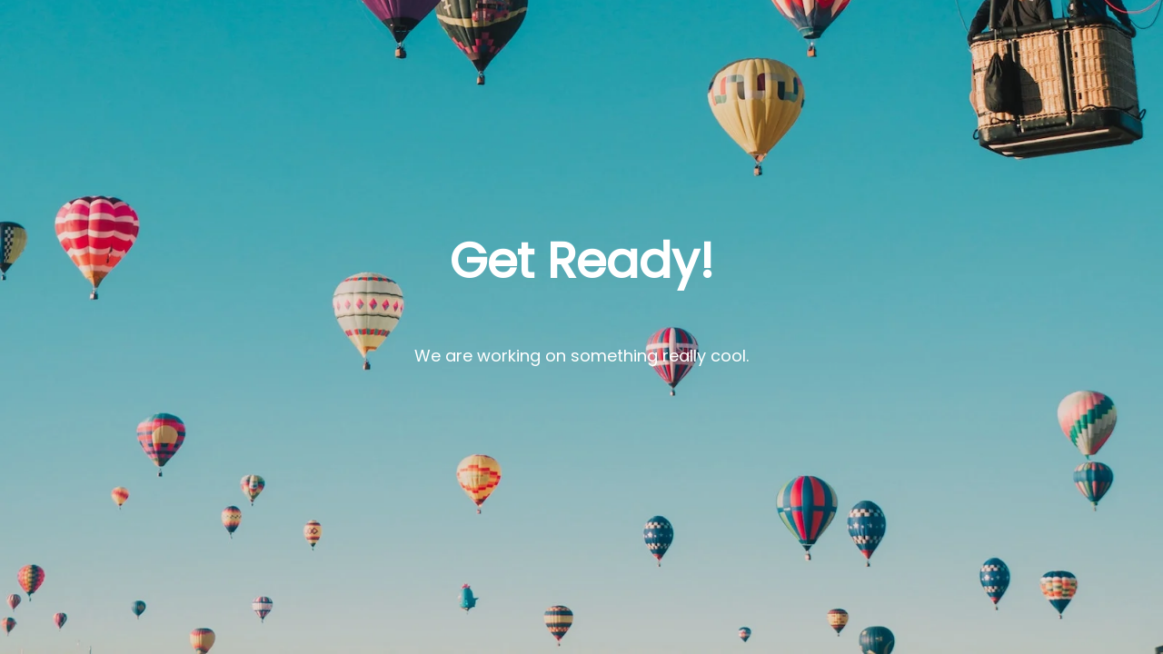

--- FILE ---
content_type: text/html; charset=UTF-8
request_url: https://bowsessed.com/christmas-time-in-new-york/christmas-trump-tower-new-york/
body_size: 1520
content:
<!DOCTYPE html>
<html class="sp-html 
			sp-seedprod sp-h-full" lang="en-US">
<head>
							

		


<!-- Open Graph -->
<meta property="og:url" content="https://bowsessed.com/christmas-time-in-new-york/christmas-trump-tower-new-york/" />
<meta property="og:type" content="website" />
						
<!-- Twitter Card -->
<meta name="twitter:card" content="summary" />
						
			<meta charset="UTF-8">
<meta name="viewport" content="width=device-width, initial-scale=1.0">
<!-- Default CSS -->
<link rel='stylesheet' id='seedprod-css-css'  href='https://bowsessed.com/wp-content/plugins/coming-soon/public/css/tailwind.min.css?ver=6.18.18' type='text/css' media='all' /> <link rel='stylesheet' id='seedprod-fontawesome-css'  href='https://bowsessed.com/wp-content/plugins/coming-soon/public/fontawesome/css/all.min.css?ver=6.18.18' type='text/css' media='all' /> 
	
	
	
	
	

	
	<!-- Google Font -->
<link rel="stylesheet" href="https://fonts.googleapis.com/css?family=Poppins|Dosis:600,700|Open+Sans:400&#038;display=swap"> 

	
<!-- Global Styles -->
<style>
	#sp-page{color:#FFFFFF} #sp-page .sp-header-tag-h1,#sp-page .sp-header-tag-h2,#sp-page .sp-header-tag-h3,#sp-page .sp-header-tag-h4,#sp-page .sp-header-tag-h5,#sp-page .sp-header-tag-h6{color:#FFFFFF}#sp-page h1,#sp-page h2,#sp-page h3,#sp-page h4,#sp-page h5,#sp-page h6{color:#FFFFFF; font-family:'Dosis';font-weight:700;font-style:normal} #sp-page a{color:#EE3333} #sp-page a:hover{color:#dc1212}#sp-page .btn{background-color:#EE3333}body{background-color:#1F6B83 !important; background-image:linear-gradient(0deg, rgba(0,0,0,0.05), rgba(0,0,0,0.05)),url('https://assets.seedprod.com/1821-ZGaDcg3f0PwBj5Tx.jpg');}
	
	
	@media only screen and (max-width: 480px) {
					 .sp-headline-block-y0sc75,   #sp-y0sc75,   #y0sc75 {text-align:center !important;} #sp-jknss8 {height:40px !important;} .sp-text-wrapper-p7ef8k,   #sp-p7ef8k,   #p7ef8k {text-align:left !important;} #sp-d4et4f {height:40px !important;}		
			}

	@media only screen and (min-width: 481px) and (max-width: 1024px) {
					 .sp-headline-block-y0sc75,   #sp-y0sc75,   #y0sc75 {text-align:center !important;} #sp-jknss8 {height:10px !important;} .sp-text-wrapper-p7ef8k,   #sp-p7ef8k,   #p7ef8k {text-align:left !important;} #sp-d4et4f {height:10px !important;}		
			}

	@media only screen and (min-width: 1024px) {
			}

	

	</style>

<!-- JS -->
<script>
</script>
	
	
	
		<script src="https://bowsessed.com/wp-content/plugins/coming-soon/public/js/sp-scripts.min.js" defer></script> 		
	
	
	
	


	<script src="https://bowsessed.com/wp-includes/js/jquery/jquery.min.js"></script>
	</head>
<body class="spBgfullbottom sp-h-full sp-antialiased sp-bg-slideshow">
	
			<div id="sp-page" class="spBgfullbottom sp-content-4" style="background-color: rgb(31, 107, 131); background-image: linear-gradient(0deg, rgba(0, 0, 0, 0.05), rgba(0, 0, 0, 0.05)), url('https://assets.seedprod.com/1821-ZGaDcg3f0PwBj5Tx.jpg') !important; font-family: 'Open Sans', sans-serif; font-weight: 400;"><section id="sp-ks8a8s"      class="sp-el-section " style="width: 490px; max-width: 100%; padding: 10px;"><div id="sp-vw3kvy"      class="sp-el-row sp-w-full  sp-m-auto sm:sp-flex sp-justify-between" style="padding: 0px; width: auto; max-width: 1000px;"><div id="sp-ovbx1s"      class="sp-el-col  sp-w-full" style="width: calc(100% + 0px);"><span href="" target="" rel="" class="sp-header-block-link" style="text-decoration: none;"><h1 id="sp-y0sc75"      class="sp-css-target sp-el-block sp-headline-block-y0sc75 sp-type-header" style="font-size: 54px; font-family: Poppins; text-align: center; margin: 0px;">Get Ready!</h1></span><div id="sp-jknss8"   class="sp-spacer" style="height: 39px;"></div><div id="sp-p7ef8k"      class="sp-css-target sp-text-wrapper sp-el-block sp-text-wrapper-p7ef8k" style="font-size: 18px; font-family: Poppins; margin: 0px; text-align: center;"><p style="text-align: center;">We are working on something really cool.</p></div><div id="sp-d4et4f"   class="sp-spacer" style="height: 60px;"></div></div></div></section></div>


<div class="tv">
	<div class="screen mute" id="tv"></div>
</div>

	
<script>
	var sp_is_mobile = false;	
</script>

		</body>

</html>

	
<!--
Performance optimized by W3 Total Cache. Learn more: https://www.boldgrid.com/w3-total-cache/

Database Caching 4/49 queries in 0.015 seconds using Disk (Request-wide DONOTCACHEDB constant defined)

Served from: bowsessed.com @ 2026-01-30 19:52:08 by W3 Total Cache
-->